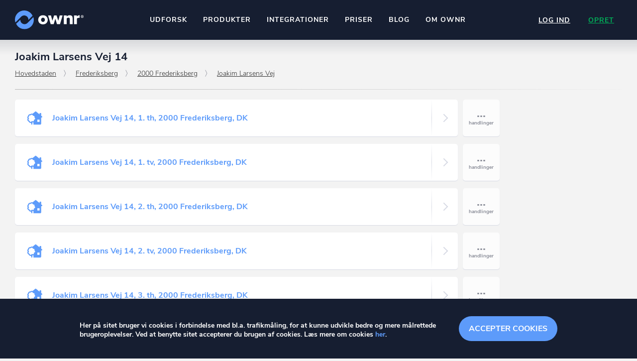

--- FILE ---
content_type: text/html; charset=UTF-8
request_url: https://ownr.dk/property/hovedstaden/frederiksberg/2000/joakim%20larsens%20vej/14
body_size: 3843
content:
<!DOCTYPE html>
<html lang="da-DK">
<head itemscope itemtype="https://schema.org/WebSite">
	<meta charset="utf-8"/>	<meta id="viewport" name="viewport" content="width=device-width, initial-scale=1, user-scalable=no" />
<script>
	function viewportResize(e) {
		var w=window,V=document.getElementById('viewport');
		viewportResize.default?V.setAttribute('content',viewportResize.default):viewportResize.default=V.getAttribute('content');
		var scale=Math.ceil(w.innerWidth/540*10)/10;
		viewportResize.process=function(){if (w.innerWidth<480)V.setAttribute('content',viewportResize.default.replace('1',scale+', maximum-scale='+scale))};
		e?setTimeout(viewportResize.process,500):viewportResize.process();
	}
	viewportResize();window.addEventListener('orientationchange',viewportResize);
</script>	<title>Joakim Larsens Vej 14 » 2000 Frederiksberg, Frederiksberg Hovedstaden - ownr®</title>
	<script>trackingRole="Guest"</script>
	<link href="/favicon.png" type="image/png" rel="icon"/><link href="/favicon.png" type="image/png" rel="shortcut icon"/>	<meta name="theme-color" content="#161e31">
	<meta name="description" content="Joakim Larsens Vej 14 » 2000 Frederiksberg, Frederiksberg Hovedstaden"/>	<link href="/manifest.json" rel="manifest"/>		<meta name="format-detection" content="telephone=no">
	<script>
		//function jQuery(cb) { var d=document; !d.addEventListener ? setTimeout(cb,1) : d.addEventListener('DOMContentLoaded', function(){cb(jQuery)}); }
		function wLoad(cb) { var w=window; !w.addEventListener||document.readyState==='complete' ? setTimeout(cb,1) : w.addEventListener('load', cb); }
		function wLoadDelayed(cb, timeout) { wLoad(function () {setTimeout(cb, timeout?timeout:3500)}); }
		function wLoadScript(url) { var d=document,e=d.createElement('script');e.src=url;e.defer=1;e.async=0;d.getElementsByTagName('head')[0].appendChild(e); }
	</script>
	
<!-- Global site tag (gtag.js) - Google Analytics -->
<script>
	  window.dataLayer = window.dataLayer || [];
  function gtag(){dataLayer.push(arguments);}
  gtag('js', new Date());

  gtag('config', 'G-9H8T1SNJH1');
</script><link rel='stylesheet' id='main-css'  href='/css/public_profile.12846.css' media='all' />
<script src='/js/jquery/jquery.min.js'></script>
<script src='/js/jquery.stylish-select.min.12846.js'></script>
<script src='/js/functions.12846.js'></script>
	<meta property="og:locale" content="da_DK">
	<meta property="og:image" content="https://ownr.dk/images/logo_og.12846.png">
	<meta property="og:title" content="Joakim Larsens Vej 14 » 2000 Frederiksberg, Frederiksberg Hovedstaden - ownr®">
	<meta property="og:type" content="website">
	<meta property="og:description" content="Joakim Larsens Vej 14 » 2000 Frederiksberg, Frederiksberg Hovedstaden">
	<meta property="og:site_name" content="ownr">
	<meta property="og:url" content="https://ownr.dk/property/hovedstaden/frederiksberg/2000/joakim%20larsens%20vej/14">
</head>
<body id="site"  class="bottom_menu_layout cookies_box_layout" itemscope itemtype="https://schema.org/WebPage">
		<div class="container">
		<header class="site_header" itemscope itemtype="https://schema.org/WPHeader">
<div class="top">
	<div>
		<div class="logo">
							<a href="/"><img src="/images/logo.12846.svg" width="140" height="38" alt="ownr logo"/></a>					</div>

		
					
<nav class="header_center_menu">
	<div class="burger" title="Navigation" tabindex="0" role="button"><span></span></div>
	<ul>
		<li >
			<a href="/scout/search">Udforsk</a>		</li>
		<li class="has-children">
			<a href="#">Produkter</a>			<div class="submenu">
				<ul>
					<li>
						<a href="/pages/insights">ownr Insights</a>						<div class="subtitle">Kassevis af data sat i system</div>
					</li>
					<li>
						<a href="/pages/ajour">ownr Ajour</a>						<div class="subtitle">Hold dig opdateret og compliant</div>
					</li>
					<li>
						<a href="/pages/pipeline">ownr Pipeline</a>						<div class="subtitle">Sæt strøm til dit nysalg</div>
					</li>
					<li>
						<a href="/pages/segmentering">ownr Segmentering</a>						<div class="subtitle">Identificer salgsklare kundeemner</div>
					</li>
				</ul>
				<div class="description">
					<header>Nogle af vores kilder</header>
					<div>
						CVR /VIRK Tinglysningsretten<br>
						Bygnings- og Boligregisteret<br>
						Geodatastyrelsen<br>
						Vurderingsstyrelsen<br>
						Danmarks adresser<br>
						<strong>Mange flere på vej</strong><br>
					</div>
				</div>
			</div>
		</li>
		<li class="api has-children">
			<a href="#">Integrationer</a>			<div class="submenu">
				<ul>
					<li>
						<a href="#">Pipedrive</a>						<div class="subtitle">Kommer snart</div>
					</li>
					<li>
						<a href="/pages/api">ownr API</a>						<div class="subtitle">Kun fantasien sætter grænsen</div>
					</li>
					<li>
						<a href="/pages/economic">E-conomic</a>						<div class="subtitle">Ownr ajour goes supersonic</div>
					</li>
				</ul>
				<div class="description">
					<header>Data i begge retninger</header>
					<div>
						Ownr opdatere ikke bare dine eksisterende systemer, vi giver dig også mulighed for at arbejde med dine kunder
						i vores innovative produkter som <strong>Pipeline</strong> og <strong>Ajour</strong>.
					</div>
				</div>
			</div>
		</li>
		<li >
			<a href="/priser">Priser</a>		</li>
		<li >
			<a href="https://blog.ownr.dk/">Blog</a>		</li>
		<li >
			<a href="/pages/om-os">Om ownr</a>		</li>
	</ul>
</nav>		
		<div class="right_part">
							<div class="auth_menu">
					<nav>
												<a href="/users/login" class="login" onclick="gtag(&#039;event&#039;, &#039;User&#039;, {event_label:&#039;Menu click login&#039;})">Log ind</a>												<a href="/users/signup" class="sign_up" onclick="gtag(&#039;event&#039;, &#039;click&#039;, {event_category:&#039;Create User Link&#039;, event_label:&#039;Visitor clicked signup button in top&#039;})">Opret</a>					</nav>
				</div>
					</div>
	</div>
</div>

</header>

		<div class="flash_messages"></div>
		
		
<div class="scout_personal_actions" id="personal_actions">
	<a href="#" class="close" title="Luk" onclick="jQuery('#personal_actions').removeClass('expanded');return false"></a>
	<section class="functions">
		<header><span>Live insights</span></header>
		<div class="links">
			<a href="/scout/reports" class="action reports" onclick="gtag('event', 'Live', {event_category:trackingRole, event_label:'Actions menu click financial'})"><span class="icon"></span>Årsrapport</a><a href="/scout/job-changes" class="action job_changes" onclick="gtag('event', 'Live', {event_category:trackingRole, event_label:'Actions menu click director/board stats'})"><span class="icon"></span>Direktørskift m.m.</a><a href="/statstidende" class="action statstidende" onclick="gtag('event', 'Live', {event_category:trackingRole, event_label:'Actions menu click statstidende'})"><span class="icon"></span>Statstidende</a><a href="/sectors" class="action sectors" onclick="gtag('event', 'Live', {event_category:trackingRole, event_label:'Actions menu click sectors'})"><span class="icon"></span>Alle brancher</a><a href="/scout/bankrupt-stats" class="action bankrupt" onclick="gtag('event', 'Live', {event_category:trackingRole, event_label:'Actions menu click statistic'})"><span class="icon"></span>Konkurser</a><a href="/scout/founding-stats" class="action founded" onclick="gtag('event', 'Live', {event_category:trackingRole, event_label:'Actions menu click statistic'})"><span class="icon"></span>Nystiftelser</a><a href="/scout/news" class="action news" onclick="gtag('event', 'Live', {event_category:trackingRole, event_label:'Actions menu click news'})"><span class="icon"></span>Nyheder</a><a href="/scout/auditors" class="action auditors" onclick="gtag('event', 'Live', {event_category:trackingRole, event_label:'Actions menu click accountants toplist'})"><span class="icon"></span>Revisor toplisten</a><a href="/scout/top" class="action top" onclick="gtag('event', 'Live', {event_category:trackingRole, event_label:'Actions menu click top 10'})"><span class="icon"></span>Top 10</a><a href="/scout/all-live" class="action all_live" onclick="gtag('event', 'Live', {event_category:trackingRole, event_label:'Actions menu click everything'})"><span class="icon"></span>Alt live</a>		</div>
		<header><span>Hjælp</span></header>
		<div class="links">
			<a href="/pages/kontakt" class="action contact" onclick="gtag('event', 'Live', {event_category:trackingRole, event_label:'Actions menu click support'})"><span class="icon"></span>Support</a><a href="/guide" class="action guide" onclick="gtag('event', 'Live', {event_category:trackingRole, event_label:'Actions menu click guides'})"><span class="icon"></span>Guide</a>		</div>
	</section>
</div><div class="scout_bottom_menu">
	<a href="/scout/peers" class="peers" onclick="gtag(&#039;event&#039;, &#039;Overview&#039;, {event_category:trackingRole, event_label:&#039;Menu click overview&#039;})">Overblik</a><a href="#" class="back" style="display:none" onclick="history.go(-1);return false">Tilbage</a><a href="/scout/searches" class="search" onclick="gtag(&#039;event&#039;, &#039;Search&#039;, {event_category:trackingRole, event_label:&#039;Menu click search&#039;})">Søgehistorik</a><a href="#personal_actions" class="menu" onclick="jQuery(&#039;#personal_actions&#039;).toggleClass(&#039;expanded&#039;);return false">Menu</a><a href="/scout/following" class="following" onclick="gtag(&#039;event&#039;, &#039;Following&#039;, {event_category:trackingRole, event_label:&#039;Menu click following&#039;})">Følger</a></div>
<script>
	if (document.referrer && document.referrer.substr(7, 5) === window.location.href.substr(7, 5))
		jQuery('.scout_bottom_menu .back').removeAttr('style').prev('.peers').remove(); //.attr('href', document.referrer);
</script>
		<main class="main_wrap">
			<div class="main ">
				<div class="content">
					<section id="property_house">
	<header class="page_header">
		<h1>Joakim Larsens Vej 14</h1>
		<div class="pipeline">
			<span><a href="/property/hovedstaden">Hovedstaden</a></span>
			<span><a href="/property/hovedstaden/frederiksberg">Frederiksberg</a></span>
			<span><a href="/property/hovedstaden/frederiksberg/2000">2000 Frederiksberg</a></span>
			<span><a href="/property/hovedstaden/frederiksberg/2000/joakim%20larsens%20vej">Joakim Larsens Vej</a></span>
		</div>
	</header>
	<ul class="items">
								<li class="property">
				<div class="icon"></div>
				<div class="name"><h4><a href="/property/hovedstaden/frederiksberg/2000/joakim%20larsens%20vej/14/1.%20th/view">Joakim Larsens Vej 14, 1. th, 2000 Frederiksberg, DK</a></h4></div>
				<a class="show_list_item_actions" href="#" data-url="/properties/actions"></a>
			</li>
								<li class="property">
				<div class="icon"></div>
				<div class="name"><h4><a href="/property/hovedstaden/frederiksberg/2000/joakim%20larsens%20vej/14/1.%20tv/view">Joakim Larsens Vej 14, 1. tv, 2000 Frederiksberg, DK</a></h4></div>
				<a class="show_list_item_actions" href="#" data-url="/properties/actions"></a>
			</li>
								<li class="property">
				<div class="icon"></div>
				<div class="name"><h4><a href="/property/hovedstaden/frederiksberg/2000/joakim%20larsens%20vej/14/2.%20th/view">Joakim Larsens Vej 14, 2. th, 2000 Frederiksberg, DK</a></h4></div>
				<a class="show_list_item_actions" href="#" data-url="/properties/actions"></a>
			</li>
								<li class="property">
				<div class="icon"></div>
				<div class="name"><h4><a href="/property/hovedstaden/frederiksberg/2000/joakim%20larsens%20vej/14/2.%20tv/view">Joakim Larsens Vej 14, 2. tv, 2000 Frederiksberg, DK</a></h4></div>
				<a class="show_list_item_actions" href="#" data-url="/properties/actions"></a>
			</li>
								<li class="property">
				<div class="icon"></div>
				<div class="name"><h4><a href="/property/hovedstaden/frederiksberg/2000/joakim%20larsens%20vej/14/3.%20th/view">Joakim Larsens Vej 14, 3. th, 2000 Frederiksberg, DK</a></h4></div>
				<a class="show_list_item_actions" href="#" data-url="/properties/actions"></a>
			</li>
								<li class="property">
				<div class="icon"></div>
				<div class="name"><h4><a href="/property/hovedstaden/frederiksberg/2000/joakim%20larsens%20vej/14/3.%20tv/view">Joakim Larsens Vej 14, 3. tv, 2000 Frederiksberg, DK</a></h4></div>
				<a class="show_list_item_actions" href="#" data-url="/properties/actions"></a>
			</li>
								<li class="property">
				<div class="icon"></div>
				<div class="name"><h4><a href="/property/hovedstaden/frederiksberg/2000/joakim%20larsens%20vej/14/4.%20th/view">Joakim Larsens Vej 14, 4. th, 2000 Frederiksberg, DK</a></h4></div>
				<a class="show_list_item_actions" href="#" data-url="/properties/actions"></a>
			</li>
								<li class="property">
				<div class="icon"></div>
				<div class="name"><h4><a href="/property/hovedstaden/frederiksberg/2000/joakim%20larsens%20vej/14/4.%20tv/view">Joakim Larsens Vej 14, 4. tv, 2000 Frederiksberg, DK</a></h4></div>
				<a class="show_list_item_actions" href="#" data-url="/properties/actions"></a>
			</li>
								<li class="property">
				<div class="icon"></div>
				<div class="name"><h4><a href="/property/hovedstaden/frederiksberg/2000/joakim%20larsens%20vej/14/st.%20th/view">Joakim Larsens Vej 14, st. th, 2000 Frederiksberg, DK</a></h4></div>
				<a class="show_list_item_actions" href="#" data-url="/properties/actions"></a>
			</li>
								<li class="property">
				<div class="icon"></div>
				<div class="name"><h4><a href="/property/hovedstaden/frederiksberg/2000/joakim%20larsens%20vej/14/st.%20tv/view">Joakim Larsens Vej 14, st. tv, 2000 Frederiksberg, DK</a></h4></div>
				<a class="show_list_item_actions" href="#" data-url="/properties/actions"></a>
			</li>
			</ul>
</section>
				</div>
			</div>

								</main>

					<footer class="site_footer" itemscope itemtype="https://schema.org/WPFooter">
				<div>
	<div class="logo"><img src="/images/logo.12846.svg" width="132" height="36" alt="ownr logo"/></div>
	<nav class="footer_menu">
		<ul>
			<li><a href="/guide">Guide</a></li>
			<li><a href="/pages/forretningsbetingelser">Betingelser</a></li>
		</ul>
	</nav>
		<div class="copyright">
		<div><strong>ownr</strong> er et registreret varemærke tilhørende ownr ApS – CVR&nbsp;nr.:&nbsp;36&nbsp;40&nbsp;88&nbsp;20</div>
		<div>Stationsparken&nbsp;26.&nbsp;2., 2600&nbsp;Glostrup,&nbsp;info@ownr.dk</div>
	</div>
</div>			</footer>
		
		<div class="pro_euclp_cookies_box" id="pro_euclp_cookies_box">
	<div>
		<a href="#" class="pro_euclp_accept">Accepter cookies</a>
		<div class="pro_euclp_entry_content">
			<p>
				Her på sitet bruger vi cookies i forbindelse med bl.a. trafikmåling, for at kunne udvikle bedre og mere målrettede brugeroplevelser.
				Ved at benytte sitet accepterer du brugen af cookies.
				Læs mere om cookies <a href="/pages/cookiepolicy">her</a>.
			</p>
		</div>
	</div>
</div>
<script>
	jQuery(function() {
		var cookieKey = 'pro_euclp_cookies_box_state';
		var $cookiesBox = jQuery('#pro_euclp_cookies_box');
		if ('accepted' !== getCookie(cookieKey)) {
			$cookiesBox.find('.pro_euclp_accept').on('click', function() {
				setCookie(cookieKey, 'accepted', 30);
				$cookiesBox.fadeOut(function () {
					jQuery('body').removeClass('cookies_box_layout');
					$cookiesBox.remove();
				});
				return false;
			});
		} else {
			jQuery('body').removeClass('cookies_box_layout');
			$cookiesBox.remove();
		}
	});
</script>			</div>
	<script src='/js/jqueryui/jquery-ui.min.js'></script>
	<script>
		(function () {
			var $section = jQuery('#property_house');
			$section.on('click', '.items li', boxLinkClick);
		})();
	</script>
</body>
</html>